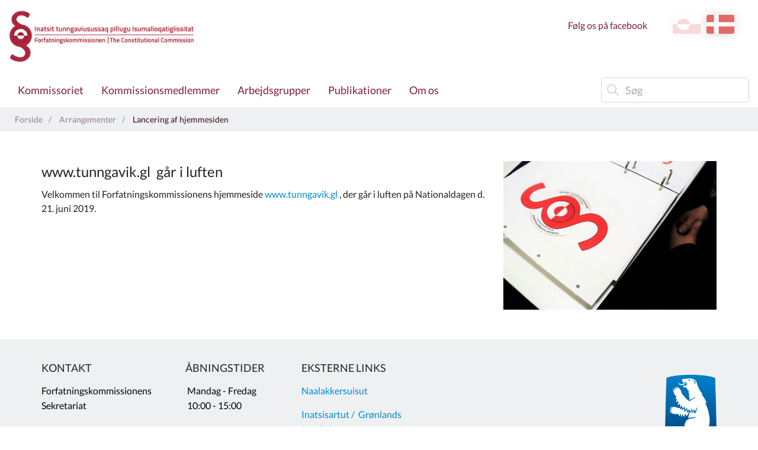

--- FILE ---
content_type: text/css; charset=utf-8
request_url: https://tunngavik.gl/api/StyleConfigurator/StyleOverrideCss?revision=x41bb3b3cf8224edf9e787d65ed6c6217
body_size: 10779
content:
/*************** Screen width ***************/
.page-header .row {max-width:1440px;}



.list-item-subject {background-color: #ac263c !important;}
.btn {background-color: #ac263c !important;}
.cont-nav.block {background-color: #ac263c !important;}
.cont-nav.block:hover {color: #7e1f2f !important;}
.campaign .campaign__theme {background-color: #ac263c !important;}
/* INJECT */


/*************** SECTION ***************/

/***** Primary section *****/
section.primary-section {background-color: #ffffff !important;}
section.primary-section {color: #ac263c !important;}
.primary-section .hData {color: #000000;}
.primary-section .header.page-header {color: #000000;}
.primary-section .manchet.page-manchet {color: #000000;}


/***** Secondary section *****/
section.secondary-section {background-color: #eef0f2;}
section.secondary-section {color: #ac263c !important;}
section.secondary-section .row {max-width:1440px;}


/***** Tertiary section *****/
section.tertiary-section {background-color: #ffffff !important;}
section.tertiary-section {color: #ac263c !important;}


/*************** INDHOLD ***************/

.SubjectPage h1 {
font-size: 1.75rem;
margin-bottom: 20px;
line-height: 2.25rem;
}

.SubjectSubPage h1 {
font-size: 1.75rem;
margin-bottom: 20px;
line-height: 2.25rem;
}

.ArticlePage h1 {
font-size: 1.75rem;
margin-bottom: 20px;
line-height: 2.25rem;
}

.ArticlePage h3 {
font-size: 1.75rem;
margin-bottom: 20px;
}


/*************** PAGE-HEADER ***************/

/***** Secondary-navigation *****/
.secondary-navigation a {
color: #7e1f2f;
}

.secondary-navigation a:hover {
color: #7e1f2f;
text-decoration: underline;
text-underline-offset: 0.6em;
text-decoration-color: #7e1f2f;
}

/***** Flag - tamaasa *****/
.language_switch ul li a {
background-size: 75px;
margin-left: 10px;
border-radius: 3px;
--tw-shadow: 0 0px 15px 3px rgba(0, 0, 0, 0.1), 0 4px 6px -2px rgba(0, 0, 0, 0.05);
box-shadow: var(--tw-ring-offset-shadow, 0 0 #0000), var(--tw-ring-shadow, 0 0 #0000), var(--tw-shadow);
}

/***** Flag - aktiv *****/
.language_switch ul li a.active {
background-color: transparent;
}

/***** Flag - inaktiv *****/
.language_switch ul li a {
opacity: .25;
}


/*************** NAVIGATION ***************/
.page-header .navbar {
background-color: transparent;
}

.primary-navigation ul li a {
color: #7e1f2f;
padding: 15px;
margin: 0;
}

.primary-navigation ul li a:hover {
color: #7e1f2f;
text-decoration: underline;
text-underline-offset: 0.6em;
background: none;
text-decoration-color: #7e1f2f;
}


/*************** SØGEFUNKTION ***************/

/***** Søgefelt *****/
.search {
color: #222;
}

.search input {
width: 250px;
border: 1px solid #d1d5da;
background: url(/-/media/forfatningskommisionen/logoer/search) no-repeat;
background-position-x: 4%;
background-position-y: 50%;
background-size: 20px;
border-radius: 5px;
}

.search input:focus {
width: 250px !important;
border: 1px solid #7e1f2f;
}

.search input::placeholder {
color: #A7AAAE;
}


/***** Søgeforslag *****/
.suggested-search-list div {
background: #fff;
border-left: 1px solid #7e1f2f;
border-bottom: 1px solid #7e1f2f;
border-right: 1px solid #7e1f2f;
}

.suggested-search-list div ul li {
    padding: 15px;
}

.suggested-search-list div ul li a {
    color: #222;
}


/*************** BREADCRUMBS ***************/

.breadcrumbsContainer .row {max-width:1440px;}

/***** Breadcrumbs - højde ******/
.breadcrumbsContainer .breadcrumbs {
margin: 10px;
}

/***** Breadcrumbs - baggrund ******/
.breadcrumbsContainer {
background: #eef0f2;
}

/***** Breadcrumbs - tekst farve ******/
.breadcrumbsContainer .breadcrumbs a {
color: #320C12;
}

/***** Breadcrumbs - Nyheder *****/
.NewsPage .breadcrumbsContainer a {
color: #320C12;
opacity: 0.5;
}

/***** Breadcrumbs - Nyheder - Søgeresultater - background *****/
.NewsPage .breadcrumbsContainer, .SearchResultPage .breadcrumbsContainer {
padding-bottom: 0px;
background: #eef0f2;
}

/***** Breadcrumbs - Nyheder - Søgeresultater - tekst farve *****/
.NewsPage .breadcrumbsContainer a, .SearchResultPage .breadcrumbsContainer a {
color: #320C12;
}

/***** Breadcrumbs - Nyheder - Søgeresultater - skråstreg *****/
.NewsPage .breadcrumbsContainer a:after, .SearchResultPage .breadcrumbsContainer a:after {
color: #320C12;
}


/*************** NYHEDER - forside ***************/

.Frontpage section.secondary-section .row {
box-shadow: 20px 20px 50px rgb(0 0 0 / 25%);
border-top: 1px solid rgba(255, 255, 255, 0.5);
backdrop-filter: blur(4px);
-webkit-backdrop-filter: blur(4px);
padding: 16px 8px;
border-radius: 4px;
}

/***** Nyhedsboks - overskrift *****/
.moduleHeader {
font-size: 1.75rem;
margin: 0 0 15px;
font-weight: 700;
color: #222;
border-bottom: 1px solid;
}

/***** Dato *****/
.newsitem__date {
font-size: .875rem;
}

/***** Overskrift *****/
.newsitem__header {
font-size: 1.125rem;
margin: 20px 0 7.5px;
color: #000;
}

/***** Manchet *****/
.newsitem__excerpt {
font-size: 1rem;
color: #424243;
}

/***** Læs mere *****/
.newsitem .read-more {
color: rgba(0,0,0,.5);
bottom: 8%;
right: 5%;
position: absolute;
}

/***** Nyhedsboks - hover *****/
.secondary-section .newsitem.boxed:hover {
background-color: #FFFFFF;
}

.secondary-section .newsitem.boxed:hover .newsitem__header, .secondary-section .newsitem.boxed:hover .read-more {
color: #ac263c;
text-decoration: underline;
}

.secondary-section .newsitem.boxed:hover .newsitem__excerpt {
color: #222222;
}


/***** Nyhedsboks - se alle nyheder *****/
.link--more {
text-decoration: none;
color: #fff;
background: #ac263c;
padding: 15px 30px;
border-radius: 25px;
}

.link--more:hover {
color: #fff;
background: #7e1f2f;
}


/*************** selve NYHED ***************/
.NewsPage .page-header .navbar {
border-bottom: 1px solid #eef0f2;
}

/***** Overskrift *****/
.NewsPage h1 {
font-size: 2rem;
border-bottom: 2px solid #7e1f2f;
padding: 10px 0;
}

section:nth-child(3) .medium-8.columns .row-fluid {
font-size: .875rem;
color: rgba(0,0,0,.5);
}

/***** Flere nyheder overskrift *****/
#x1bb31f943c074e2daf012eb2c1944020 {
font-size: 1.25rem;
letter-spacing: 1px;
}

/***** Flere nyheder boks - se også under Responsiv *****/
.NewsPage .newsitem {
    padding: 20px 10px;
    border-bottom: none;
}

/***** Dato *****/
.NewsPage .newsitem__date {
font-size: .75rem;
}

/***** Overskrift *****/
.NewsPage .newsitem__header {
font-size: 1.125rem;
}

/***** Manchet *****/
.NewsPage .newsitem__excerpt {
font-size: .875rem;
}


/*************** NYHEDSARKIV ***************/

/***** Nyhedsarkiv - filter *****/
.filters .btn.selected {
background-color: #7e1f2f !important;
}

/***** Se alle nyheder *****/
.NewsArchivePage a.newsitem {
    padding: 20px;
    border-bottom: none;
    background-color: #f0f0f0;
    margin-bottom: 10px;
}


/*************** FORSIDE ***************/

/***** Saqqaani - KATU *****/
#x2d5291796ca4476398143f82db7e10b4 {
margin: 40px 0;
}

/***** Saqqaani - Vidste du *****/
#x458316df3e0445fb87378956580ac167 {
margin: 35px 0 0;
font-weight: 700;
background: #eef0f2;
padding: 15px;
border-top: 2px solid #7e1f2f;
font-size: 1.25rem;
}

#x458316df3e0445fb87378956580ac167 h3 {
margin: 0 0 15px;
}

.Frontpage section:nth-child(3) .medium-4.columns .content {
background: #eef0f2;
padding: 0 15px 20px;
}

/***** Saqqaani - Forfatningsarbejde *****/
#xdecf5939ae1f4e4d864d3438a20c406d h3 {
font-size: 1.5rem;
margin: 0 0 15px;
font-weight: 700;
border-bottom: 1px solid;
}

/***** Saqqaani - PODCAST *****/
#x3dc5fed5e3a44049946a436471c41455 {
margin: 80px 0 40px;
}

#x3dc5fed5e3a44049946a436471c41455 h3 {
font-size: 1.5rem;
margin: 0 0 15px;
font-weight: 700;
border-bottom: 1px solid;
}


/*************** PAGE FOOTER ***************/

/***** Baggrund *****/
.page-footer-section {background-color: #eef0f2;}

/***** Footer-page - overskrift *****/
.page-footer .h3 {
    color: #222;
    text-transform: uppercase;
}

/***** Tekst farve - footer *****/
.page-footer li, .page-footer p, .page-footer span {
    color: #000000;
}

.page-footer a {
    color: #008cd2;
}

.page-footer a:hover {
    color: #0078a0;
}

/***** FB ikon farve - footer *****/
.page-footer .facebook svg #Facebook {
    fill: #4267B2;
}


/*************** COOKIE DISCLAIMER ***************/
.cookie-disclaimer {background-color: #ac263c !important;}
.cookie-disclaimer {color: #ffffff !important;}

.cookie-disclaimer .cookie-accept-trigger {
background-color: #ac263c;
}

.cookie-disclaimer .column a {
text-decoration: underline;
}


/*************** RESPONSIV ***************/

/***** Navigation *****/
@media only screen and (min-width: 40.063em)
{
.page-header .navbar .medium-9 {
width: 80%;
}

.page-header .navbar .large-3 {
width: 20%;
}
}


/***** Titarnerup inissinniarnera *****/
@media screen and (min-width: 1366px) and (max-width: 2880px)
{
.primary-navigation ul li {
width: fit-content;
}

.primary-navigation ul li:after {
content: "";
position: absolute;
top: 0;
bottom: 0;
margin: auto;
background-color: #A7AAAE;
height: 29px;
width: 1px;
}

.primary-navigation ul li:first-of-type:after {
background-color: #FFF;
}

.primary-navigation ul li a {
color: #7e1f2f;
padding: 15px;
margin: 0 2px;
}

/***** Flere nyheder under selve nyhed *****/
.large-block-grid-3>li:nth-of-type(1n) {
background: #eef0f2;
width: 100%;
margin-bottom: 16px;
position: relative;
}
}


/***** Nyheder - forside *****/

@media screen and (min-width: 1024px)
{
.Frontpage .newsitem.boxed {
background: #FFFFFF;
width: 32.25%;
padding: 20px;
border-bottom: none;
box-shadow: 0 1px 3px 0 hsla(0, 0%, 0%, 0.2);
border-radius: 3px;
margin: 0 5px 20px;
float: left;
transition: all,.2s;
min-height: 300px;
}
}


@media screen and (max-width: 834px)
{
.Frontpage .newsitem .read-more {
color: rgba(0,0,0,.5);
bottom: 0;
float: right;
right: 3%;
position: relative;
}
}


/***** Søgefeltet fra MOBIL *****/

@media screen and (max-width: 750px)
{
.Frontpage .link--more {
    margin-bottom: 30px;
}
.search input {
    width: 100%;
    margin: 0;
    padding: 10px;
    padding-left: 40px;
    border: 1px solid #FFF;
}
.search {
    height: 59px;
}
.search input:focus {
    width: 100% !important;
}
}



/**Afstanden under nyheder-indhold**/
.NewsPage .breadcrumbsContainer+section+section, .SearchResultPage .reset-list:first-child li:first-child .newsitem {
    padding-top: 40px;
}




/**Bookmark-menu baggrund - efter Søgning**/
.bookmark-menu .sub-nav dd.active, .magellan-container .sub-nav dd.active {
    background: #ac263c;
}

/*************** VENSTRE MENU ***************/

/***** TAMAAT *****/
section .context-menu, section .root-menu {
background-color: transparent;
margin-bottom: 40px;
border-top: 2px solid #ac263c;
}

/***** KARSIKKAARNERI *****/
section .context-menu li, section .root-menu li {
border-bottom: 1px solid #d1d5da;
}

/***** LI ROOT *****/
section li.root {
text-transform: uppercase;
}

/***** TEKST FARVE *****/
section .context-menu a {
color: #222;
}

/***** HOVER *****/
section .context-menu a:hover {
background-color: transparent;
color: #ac263c;
}

/***** SELECTED *****/
section .root-menu .selected, section .context-menu .selected {
background-color: transparent;
border-left: 2px solid #ac263c;
}

/***** SELECTED - titarneq *****/
section .context-menu.context-menu--accordian a.selected-parent:before, section .context-menu.context-menu--accordian a.selected:before {
content: "-";
display: none;
}


/*************** SULISUT ILAASORTALLU ***************/

/***** Sulisut assingi *****/
.website-contact {
margin: 0 10px;
display: inline-block;
border-top: .3rem solid #7e1f2f;
padding: 15px;
margin-bottom: 30px;
background-color: #f0f0f0;
width: 100%;
max-width: 350px;
}

.website-contact img {
margin-bottom: 10px;
object-fit: contain;
width: 100%;
height: 250px;
}

.website-contact .contactInfoHeader {
font-size: 1.25rem !important;
line-height: 2.25rem !important;
margin-bottom: .5em !important;
text-align: center;
}

section.third-section .website-contact {
display: inline-grid;
}
section.third-section .website-contact p:nth-child(4) {
height: 75px;
}

.website-contact p {
margin: 0 !important;
text-align: center;
}



/***** Hamburger menu *****/
.mobile-show--menu:after {
color: #ac263c;
}

.mobile-menu .mobile-show--close:before {
color: #ac263c;
}


/***** Venstre menu fra mobil *****/
.mobile-menu {
background-color: #eef0f2;
}

.mobile-menu .primary-navigation ul li {
border-top: 1px solid #d1d5da;
}

.mobile-menu .primary-navigation ul li:last-child {
border-bottom: 1px solid #d1d5da;
}


.mobile-menu .secondary-navigation.right a {
color: #7e1f2f;
}

--- FILE ---
content_type: image/svg+xml
request_url: https://tunngavik.gl/resources/nanoq/images/gl-flag.svg
body_size: -1811
content:
<?xml version="1.0" encoding="utf-8"?>
<!-- Generator: Adobe Illustrator 18.1.0, SVG Export Plug-In . SVG Version: 6.00 Build 0)  -->
<svg version="1.1" id="Layer_1" xmlns="http://www.w3.org/2000/svg" xmlns:xlink="http://www.w3.org/1999/xlink" x="0px" y="0px"
	 viewBox="0 0 115 55" enable-background="new 0 0 115 55" xml:space="preserve">
<rect id="Rectangle-36_5_" x="21" fill="#FFFFFF" width="73" height="27.5"/>
<polyline id="Rectangle-36_6_" fill="#E36969" points="21,55 21,27.5 94,27.5 94,55 21,55 "/>
<path id="Oval-1" fill="#E36969" d="M65.7,27.5c0-8.3-7.3-14.7-16.2-14.7s-16.2,6.4-16.2,14.7H65.7z"/>
<path id="Oval-1_1_" fill="#FFFFFF" d="M33.3,27.5c0,8.3,7.3,14.7,16.2,14.7s16.2-6.4,16.2-14.7H33.3z"/>
</svg>
